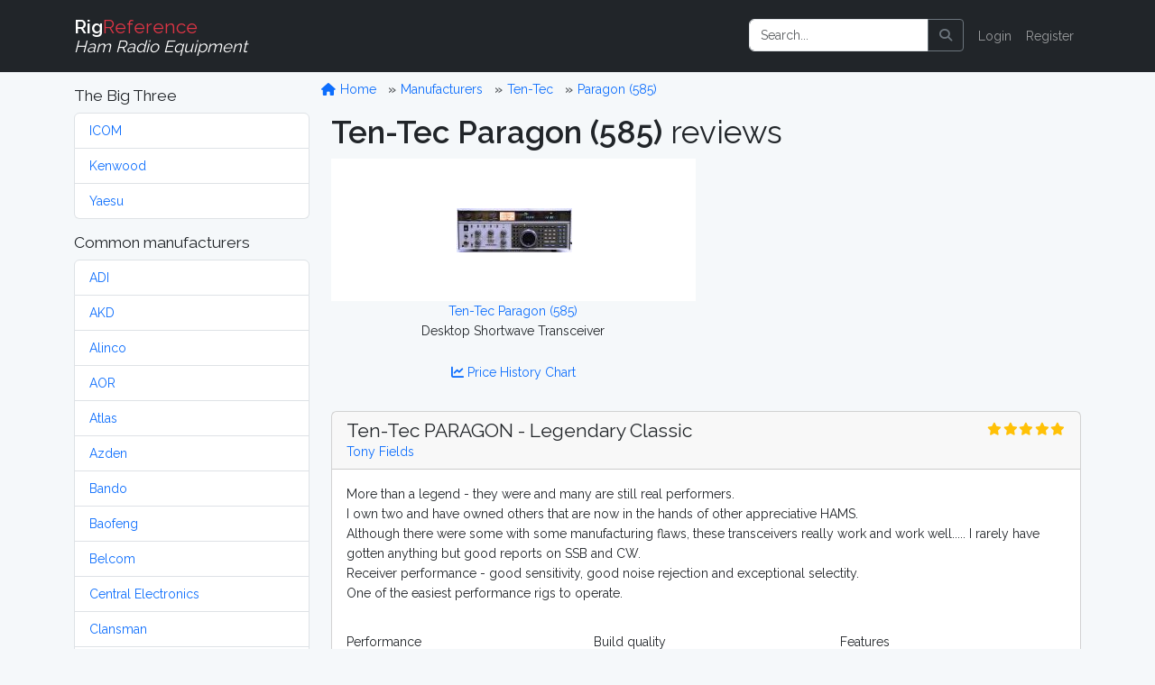

--- FILE ---
content_type: text/html; charset=UTF-8
request_url: https://www.rigreference.com/rigs/4178/reviews
body_size: 6286
content:
<!DOCTYPE html>
<html lang="en">

<head>
	<meta charset="utf-8">
	<meta http-equiv="X-UA-Compatible" content="IE=edge">
	<meta name="viewport" content="width=device-width, initial-scale=1">
	
	<meta name="author" content="RigReference">
	<link rel="icon" href="/favicon.ico">
	<link rel="manifest" href="/manifest.json">
	<link rel="canonical" href="">

	<title>Ten-Tec Paragon (585) Reviews | RigReference.com</title>
	<meta name="description" content="Ten-Tec Paragon (585) Desktop Shortwave Transceiver reviews">
	
	<!-- Google tag (gtag.js) -->
<script async src="https://www.googletagmanager.com/gtag/js?id=G-0T0B5X1CB2"></script>
<script>
	window.dataLayer = window.dataLayer || [];
  function gtag(){dataLayer.push(arguments);}
  gtag('js', new Date());

  gtag('config', 'G-0T0B5X1CB2');
</script>
	
	<!-- Styles -->
	<link rel="preload" as="style" href="https://www.rigreference.com/build/assets/app-I4ASKB_r.css" /><link rel="modulepreload" href="https://www.rigreference.com/build/assets/app-DX769ZtK.js" /><link rel="stylesheet" href="https://www.rigreference.com/build/assets/app-I4ASKB_r.css" /><script type="module" src="https://www.rigreference.com/build/assets/app-DX769ZtK.js"></script>	
	
	
	<noscript>
		<link href="https://www.rigreference.com/css/featherlight.min.css" rel="stylesheet">
		<link href="https://www.rigreference.com/css/featherlight.gallery.min.css" rel="stylesheet">
	</noscript>
	
	<!-- Scripts -->
	<script>
		window.Laravel = {"csrfToken":"91i9VUDpSd8fibRjn0LewTycDfp6dtmpb7vYyfP8"};
	</script>

</head>

<body>

	<div id="app">

		<nav class="navbar navbar-expand-sm navbar-dark bg-dark navbar-static-top">
    <div class="container">

        <!-- Branding Image -->
        <a class="navbar-brand" href="https://www.rigreference.com">
            <strong>Rig</strong><span class="text-danger">Reference</span><br>
            <small><i>Ham Radio Equipment</i></small>
        </a>

        <button class="navbar-toggler" type="button" data-toggle="collapse" data-target="#app-navbar-collapse" aria-controls="app-navbar-collapse" aria-expanded="false" aria-label="Toggle navigation">
            <span class="navbar-toggler-icon"></span>
        </button>

        <div class="collapse navbar-collapse" id="app-navbar-collapse">
             
            <!-- Right Side Of Navbar -->
            <ul class="navbar-nav ms-auto me-0 mt-2 mt-lg-0">
                
                <li class="nav-item">
                    <form method="GET" action="/search" id="search-form" class="d-flex my-2 my-lg-0">
	<div class="input-group me-sm-2">
		<input class="form-control" type="search" name="query" id="query" placeholder="Search..." inputmode="search">
		<button class="btn btn-outline-secondary" title="Search button" type="button" onclick="document.getElementById('search-form').submit();">
			<i class="fa fa-search"> </i>
		</button>
	</div>
</form>
                </li>

                <!-- Authentication Links -->
                                <li class="nav-item"><a href="https://www.rigreference.com/login" class="nav-link">Login</a></li>
                <li class="nav-item"><a href="https://www.rigreference.com/register" class="nav-link">Register</a></li>
                            </ul>

        </div>
    </div>
</nav>
		<div class="container">

			<div class="row">

				<div class="col-sm-3">
					<nav class="d-block d-sm-none d-md-none d-lg-none d-xl-none pt-1">
	<button class="btn btn-secondary w-100" id="toggle-mfr-menu" type="button">
		<span class="fa fa-bars fa-fw"></span>
		Manufacturers
	</button>
</nav>

<nav class="d-none d-sm-block d-md-block d-lg-block d-xl-block" id="mfr-menu">
	
	
	<h5 class="mt-3">The Big Three</h5>
	<ul class="list-group mb-3">
		<li class="list-group-item">
			<a class="" href="/manufacturers/icom">ICOM</a>
		</li>
		<li class="list-group-item">
			<a class="" href="/manufacturers/kenwood">Kenwood</a>
		</li>
		<li class="list-group-item">
			<a class="" href="/manufacturers/yaesu">Yaesu</a>
		</li>
	</ul>

	<h5>Common manufacturers</h5>
	<ul class="list-group mb-3">
				<li class="list-group-item">
			<a class="" href="/manufacturers/adi">
				ADI
			</a>
		</li>
				<li class="list-group-item">
			<a class="" href="/manufacturers/akd">
				AKD
			</a>
		</li>
				<li class="list-group-item">
			<a class="" href="/manufacturers/alinco">
				Alinco
			</a>
		</li>
				<li class="list-group-item">
			<a class="" href="/manufacturers/aor">
				AOR
			</a>
		</li>
				<li class="list-group-item">
			<a class="" href="/manufacturers/atlas">
				Atlas
			</a>
		</li>
				<li class="list-group-item">
			<a class="" href="/manufacturers/azden">
				Azden
			</a>
		</li>
				<li class="list-group-item">
			<a class="" href="/manufacturers/bando">
				Bando
			</a>
		</li>
				<li class="list-group-item">
			<a class="" href="/manufacturers/baofeng">
				Baofeng
			</a>
		</li>
				<li class="list-group-item">
			<a class="" href="/manufacturers/belcom">
				Belcom
			</a>
		</li>
				<li class="list-group-item">
			<a class="" href="/manufacturers/central-electronics">
				Central Electronics
			</a>
		</li>
				<li class="list-group-item">
			<a class="" href="/manufacturers/clansman">
				Clansman
			</a>
		</li>
				<li class="list-group-item">
			<a class="" href="/manufacturers/clegg">
				Clegg
			</a>
		</li>
				<li class="list-group-item">
			<a class="" href="/manufacturers/codan">
				Codan
			</a>
		</li>
				<li class="list-group-item">
			<a class="" href="/manufacturers/collins">
				Collins
			</a>
		</li>
				<li class="list-group-item">
			<a class="" href="/manufacturers/commander">
				Commander
			</a>
		</li>
				<li class="list-group-item">
			<a class="" href="/manufacturers/dls">
				DLS
			</a>
		</li>
				<li class="list-group-item">
			<a class="" href="/manufacturers/dragon">
				Dragon
			</a>
		</li>
				<li class="list-group-item">
			<a class="" href="/manufacturers/drake">
				Drake
			</a>
		</li>
				<li class="list-group-item">
			<a class="" href="/manufacturers/e-f-johnson">
				E.F. Johnson
			</a>
		</li>
				<li class="list-group-item">
			<a class="" href="/manufacturers/eddystone">
				Eddystone
			</a>
		</li>
				<li class="list-group-item">
			<a class="" href="/manufacturers/eico">
				Eico
			</a>
		</li>
				<li class="list-group-item">
			<a class="" href="/manufacturers/elecraft">
				Elecraft
			</a>
		</li>
				<li class="list-group-item">
			<a class="" href="/manufacturers/etón">
				Etón
			</a>
		</li>
				<li class="list-group-item">
			<a class="" href="/manufacturers/fdk">
				FDK
			</a>
		</li>
				<li class="list-group-item">
			<a class="" href="/manufacturers/flexradio">
				FlexRadio
			</a>
		</li>
				<li class="list-group-item">
			<a class="" href="/manufacturers/galaxy">
				Galaxy
			</a>
		</li>
				<li class="list-group-item">
			<a class="" href="/manufacturers/geloso">
				Geloso
			</a>
		</li>
				<li class="list-group-item">
			<a class="" href="/manufacturers/gonset">
				Gonset
			</a>
		</li>
				<li class="list-group-item">
			<a class="" href="/manufacturers/gre-grecom">
				GRE / GRECOM
			</a>
		</li>
				<li class="list-group-item">
			<a class="" href="/manufacturers/grundig">
				Grundig
			</a>
		</li>
				<li class="list-group-item">
			<a class="" href="/manufacturers/hallicrafters">
				Hallicrafters
			</a>
		</li>
				<li class="list-group-item">
			<a class="" href="/manufacturers/hammarlund">
				Hammarlund
			</a>
		</li>
				<li class="list-group-item">
			<a class="" href="/manufacturers/handic">
				Handic
			</a>
		</li>
				<li class="list-group-item">
			<a class="" href="/manufacturers/harvey-wells">
				Harvey-Wells
			</a>
		</li>
				<li class="list-group-item">
			<a class="" href="/manufacturers/heathkit">
				Heathkit
			</a>
		</li>
				<li class="list-group-item">
			<a class="" href="/manufacturers/hilberling">
				Hilberling
			</a>
		</li>
				<li class="list-group-item">
			<a class="" href="/manufacturers/icom">
				ICOM
			</a>
		</li>
				<li class="list-group-item">
			<a class="" href="/manufacturers/itt">
				ITT
			</a>
		</li>
				<li class="list-group-item">
			<a class="" href="/manufacturers/jim">
				JIM
			</a>
		</li>
				<li class="list-group-item">
			<a class="" href="/manufacturers/jrc">
				JRC
			</a>
		</li>
				<li class="list-group-item">
			<a class="" href="/manufacturers/k-w-electronics">
				K.W. Electronics
			</a>
		</li>
				<li class="list-group-item">
			<a class="" href="/manufacturers/kantronics">
				Kantronics
			</a>
		</li>
				<li class="list-group-item">
			<a class="" href="/manufacturers/kdk">
				KDK
			</a>
		</li>
				<li class="list-group-item">
			<a class="" href="/manufacturers/kenwood">
				Kenwood
			</a>
		</li>
				<li class="list-group-item">
			<a class="" href="/manufacturers/lafayette">
				Lafayette
			</a>
		</li>
				<li class="list-group-item">
			<a class="" href="/manufacturers/lowe">
				Lowe
			</a>
		</li>
				<li class="list-group-item">
			<a class="" href="/manufacturers/marconi">
				Marconi
			</a>
		</li>
				<li class="list-group-item">
			<a class="" href="/manufacturers/mfj">
				MFJ
			</a>
		</li>
				<li class="list-group-item">
			<a class="" href="/manufacturers/military">
				Military
			</a>
		</li>
				<li class="list-group-item">
			<a class="" href="/manufacturers/minix">
				Minix
			</a>
		</li>
				<li class="list-group-item">
			<a class="" href="/manufacturers/mizuho">
				Mizuho
			</a>
		</li>
				<li class="list-group-item">
			<a class="" href="/manufacturers/national-panasonic">
				National / Panasonic
			</a>
		</li>
				<li class="list-group-item">
			<a class="" href="/manufacturers/national-company">
				National Company
			</a>
		</li>
				<li class="list-group-item">
			<a class="" href="/manufacturers/open-source">
				Open Source
			</a>
		</li>
				<li class="list-group-item">
			<a class="" href="/manufacturers/philips">
				Philips
			</a>
		</li>
				<li class="list-group-item">
			<a class="" href="/manufacturers/puxing">
				Puxing
			</a>
		</li>
				<li class="list-group-item">
			<a class="" href="/manufacturers/racal">
				Racal
			</a>
		</li>
				<li class="list-group-item">
			<a class="" href="/manufacturers/radioshack-realistic">
				RadioShack / Realistic
			</a>
		</li>
				<li class="list-group-item">
			<a class="" href="/manufacturers/rca">
				RCA
			</a>
		</li>
				<li class="list-group-item">
			<a class="" href="/manufacturers/regency">
				Regency
			</a>
		</li>
				<li class="list-group-item">
			<a class="" href="/manufacturers/teltow-rft">
				RFT
			</a>
		</li>
				<li class="list-group-item">
			<a class="" href="/manufacturers/rme">
				RME
			</a>
		</li>
				<li class="list-group-item">
			<a class="" href="/manufacturers/roberts">
				Roberts
			</a>
		</li>
				<li class="list-group-item">
			<a class="" href="/manufacturers/rohde-schwarz">
				Rohde &amp; Schwarz
			</a>
		</li>
				<li class="list-group-item">
			<a class="" href="/manufacturers/sailor">
				Sailor
			</a>
		</li>
				<li class="list-group-item">
			<a class="" href="/manufacturers/sangean">
				Sangean
			</a>
		</li>
				<li class="list-group-item">
			<a class="" href="/manufacturers/santec">
				Santec
			</a>
		</li>
				<li class="list-group-item">
			<a class="" href="/manufacturers/sbe">
				SBE
			</a>
		</li>
				<li class="list-group-item">
			<a class="" href="/manufacturers/semcoset">
				Semcoset
			</a>
		</li>
				<li class="list-group-item">
			<a class="" href="/manufacturers/siemens">
				Siemens
			</a>
		</li>
				<li class="list-group-item">
			<a class="" href="/manufacturers/signal-one">
				Signal/One
			</a>
		</li>
				<li class="list-group-item">
			<a class="" href="/manufacturers/skanti">
				Skanti
			</a>
		</li>
				<li class="list-group-item">
			<a class="" href="/manufacturers/sommerkamp">
				Sommerkamp
			</a>
		</li>
				<li class="list-group-item">
			<a class="" href="/manufacturers/sony">
				Sony
			</a>
		</li>
				<li class="list-group-item">
			<a class="" href="/manufacturers/srt">
				SRT
			</a>
		</li>
				<li class="list-group-item">
			<a class="" href="/manufacturers/stampfl">
				STAMPFL
			</a>
		</li>
				<li class="list-group-item">
			<a class="" href="/manufacturers/standard-horizon">
				Standard Horizon
			</a>
		</li>
				<li class="list-group-item">
			<a class="" href="/manufacturers/star">
				Star
			</a>
		</li>
				<li class="list-group-item">
			<a class="" href="/manufacturers/swan-cubic">
				Swan (Cubic)
			</a>
		</li>
				<li class="list-group-item">
			<a class="" href="/manufacturers/ten-tec">
				Ten-Tec
			</a>
		</li>
				<li class="list-group-item">
			<a class="" href="/manufacturers/tokyo-hy-power">
				Tokyo Hy-Power
			</a>
		</li>
				<li class="list-group-item">
			<a class="" href="/manufacturers/uniden-bearcat">
				Uniden-Bearcat
			</a>
		</li>
				<li class="list-group-item">
			<a class="" href="/manufacturers/vertex-standard">
				Vertex Standard
			</a>
		</li>
				<li class="list-group-item">
			<a class="" href="/manufacturers/winradio">
				WiNRADiO
			</a>
		</li>
				<li class="list-group-item">
			<a class="" href="/manufacturers/wouxun">
				Wouxun
			</a>
		</li>
				<li class="list-group-item">
			<a class="" href="/manufacturers/yaesu">
				Yaesu
			</a>
		</li>
				<li class="list-group-item">
			<a class="" href="/manufacturers/yupiteru">
				Yupiteru
			</a>
		</li>
			</ul>

	
	
	<ul class="list-group mb-3">
		<li class="list-group-item list-group-item-warning">
			<a class="" href="https://www.rigreference.com/manufacturers">
				Show all manufacturers
			</a>
		</li>
	</ul>

		
</nav>				</div>

				<div class="col-sm-9">

					<div class="row">
						<ol class="breadcrumb mt-2">
	<li class="breadcrumb-item">
		<a href="/">
			<span class="fa fa-home fa-fw"></span>
			Home
		</a>
	</li>
			<li class="breadcrumb-item ">
		<a href="https://www.rigreference.com/manufacturers">
			Manufacturers
		</a>
	</li>
		<li class="breadcrumb-item ">
		<a href="https://www.rigreference.com/manufacturers/ten-tec">
			Ten-Tec
		</a>
	</li>
		<li class="breadcrumb-item ">
		<a href="https://www.rigreference.com/rigs/4178-ten-tec-paragon-585">
			Paragon (585)
		</a>
	</li>
		</ol>					</div>

										
<div class="row">

	<div class="col-12">
		
		<h1><strong>Ten-Tec Paragon (585)</strong> reviews</h1>
		
		<div class="row">
			
			<div class="col-md-6 text-center">
				
				<a class="text-center" style="background-color: #fff;" href="https://www.rigreference.com/rigs/4178-ten-tec-paragon-585">

		<div class="image image-thumbnail" style="background: #fff url('/storage/thumbnails/rigs/70/4178/Ten-Tec-Paragon-128x128-resize.jpg?token=e8bf1fa4e34bbaae3665d34501d0551a') no-repeat center;"></div>
	
	<div class="text-nowrap text-hide-overflow">
		Ten-Tec Paragon (585)<br>
		
	</div>
	
</a>				Desktop Shortwave Transceiver

				<p class="text-center my-4">
					<a href="https://www.rigreference.com/price_history/4178-ten-tec-paragon-585">
						<i class="fa fa-chart-line"></i>
						Price History Chart
					</a>
				</p>

			</div>

			<div class="col-md-6">
				<script async src="https://pagead2.googlesyndication.com/pagead/js/adsbygoogle.js"></script>
<!-- RigRef-responsive -->
<ins class="adsbygoogle"
     style="display:block"
     data-ad-client="ca-pub-4286633925025215"
     data-ad-slot="4154388978"
     data-ad-format="rectangle"></ins>
<script>
(adsbygoogle = window.adsbygoogle || []).push({});
</script>
			</div>
		</div>
		
	</div>

</div>

<div class="card mb-3">
	
	<a name="review-2326"></a>

	<div class="card-header">
		<div class="row">
			<div class="col">
				<h4 class="mb-0">Ten-Tec PARAGON - Legendary Classic</h4>
								<a href="https://www.rigreference.com/shacks/6842">Tony Fields</a>
							</div>
			<div class="col-2 text-end">
				<span title="5 Star Rating (4.6)"><i class="fa fa-star fa-fw text-warning"></i><i class="fa fa-star fa-fw text-warning"></i><i class="fa fa-star fa-fw text-warning"></i><i class="fa fa-star fa-fw text-warning"></i><i class="fa fa-star fa-fw text-warning"></i></span>
			</div>
		</div>
	</div>

	<div class="card-body row">

		<div class="col">
			<p class="review">More than a legend - they were and many are still real performers.<br />
I own two and have owned others that are now in the hands of other appreciative HAMS.<br />
Although there were some with some manufacturing flaws, these transceivers really work and work well..... I rarely have gotten anything but good reports on SSB and CW.<br />
Receiver performance - good sensitivity, good noise rejection and exceptional selectity.<br />
One of the easiest performance rigs to operate.</p>
		</div>
		
		<div class="w-100"></div>

		<div class="col-sm mt-3">
			<div class="font-weight-bold">Performance</div>
			<span title="5 Star Rating (5.0)"><i class="fa fa-star fa-fw text-warning"></i><i class="fa fa-star fa-fw text-warning"></i><i class="fa fa-star fa-fw text-warning"></i><i class="fa fa-star fa-fw text-warning"></i><i class="fa fa-star fa-fw text-warning"></i></span>
		</div>
		<div class="col-sm mt-3">
			<div class="font-weight-bold">Build quality</div>
			<span title="4 Star Rating (4.0)"><i class="fa fa-star fa-fw text-warning"></i><i class="fa fa-star fa-fw text-warning"></i><i class="fa fa-star fa-fw text-warning"></i><i class="fa fa-star fa-fw text-warning"></i><i class="far fa-star fa-fw text-warning dimmed"></i></span>
		</div>
		<div class="col-sm mt-3">
			<div class="font-weight-bold">Features</div>
			<span title="4 Star Rating (4.0)"><i class="fa fa-star fa-fw text-warning"></i><i class="fa fa-star fa-fw text-warning"></i><i class="fa fa-star fa-fw text-warning"></i><i class="fa fa-star fa-fw text-warning"></i><i class="far fa-star fa-fw text-warning dimmed"></i></span>
		</div>

		<div class="w-100 d-none d-sm-block"></div>
		
		<div class="col-sm mt-3">
			<div class="font-weight-bold">User friendliness</div>
			<span title="5 Star Rating (5.0)"><i class="fa fa-star fa-fw text-warning"></i><i class="fa fa-star fa-fw text-warning"></i><i class="fa fa-star fa-fw text-warning"></i><i class="fa fa-star fa-fw text-warning"></i><i class="fa fa-star fa-fw text-warning"></i></span>
		</div>
		<div class="col-sm mt-3">
			<div class="font-weight-bold">Value for money</div>
			<span title="5 Star Rating (5.0)"><i class="fa fa-star fa-fw text-warning"></i><i class="fa fa-star fa-fw text-warning"></i><i class="fa fa-star fa-fw text-warning"></i><i class="fa fa-star fa-fw text-warning"></i><i class="fa fa-star fa-fw text-warning"></i></span>
		</div>
		<div class="col-sm mt-3">
			<div class="font-weight-bold">Aquired</div>
			<div>
				Okay condition in 2016 <br>
								USD 500.00
							</div>
		</div>
			
	</div>

	<div class="card-footer">
		<div class="row">
			<div class="col">
				<a href="https://www.rigreference.com/rigs/4178/add_review">
					<span class="fa fa-thumbs-up"></span>
					Add your <strong>own review</strong> for the Ten-Tec Paragon (585)
				</a>
			</div>
			<div class="col-4 text-end text-nowrap">Mar 20, 2018</div>
		</div>
	</div>

</div><div class="card mb-3">
	
	<a name="review-519"></a>

	<div class="card-header">
		<div class="row">
			<div class="col">
				<h4 class="mb-0">GREAT RIG ON CW</h4>
								<a href="https://www.rigreference.com/shacks/2941">VINTAGEMAN</a>
							</div>
			<div class="col-2 text-end">
				<span title="5 Star Rating (4.8)"><i class="fa fa-star fa-fw text-warning"></i><i class="fa fa-star fa-fw text-warning"></i><i class="fa fa-star fa-fw text-warning"></i><i class="fa fa-star fa-fw text-warning"></i><i class="fa fa-star fa-fw text-warning"></i></span>
			</div>
		</div>
	</div>

	<div class="card-body row">

		<div class="col">
			<p class="review">BEST RADIO FOR CW OPERATION THESE IS MY NUMBER ONE RIG.GREAT QSK NO RADIO ON THE MARKET TODAY WILL DO BETTER THAT THE PARAGON RADIO ON CW TODAY.</p>
		</div>
		
		<div class="w-100"></div>

		<div class="col-sm mt-3">
			<div class="font-weight-bold">Performance</div>
			<span title="5 Star Rating (5.0)"><i class="fa fa-star fa-fw text-warning"></i><i class="fa fa-star fa-fw text-warning"></i><i class="fa fa-star fa-fw text-warning"></i><i class="fa fa-star fa-fw text-warning"></i><i class="fa fa-star fa-fw text-warning"></i></span>
		</div>
		<div class="col-sm mt-3">
			<div class="font-weight-bold">Build quality</div>
			<span title="5 Star Rating (5.0)"><i class="fa fa-star fa-fw text-warning"></i><i class="fa fa-star fa-fw text-warning"></i><i class="fa fa-star fa-fw text-warning"></i><i class="fa fa-star fa-fw text-warning"></i><i class="fa fa-star fa-fw text-warning"></i></span>
		</div>
		<div class="col-sm mt-3">
			<div class="font-weight-bold">Features</div>
			<span title="4 Star Rating (4.0)"><i class="fa fa-star fa-fw text-warning"></i><i class="fa fa-star fa-fw text-warning"></i><i class="fa fa-star fa-fw text-warning"></i><i class="fa fa-star fa-fw text-warning"></i><i class="far fa-star fa-fw text-warning dimmed"></i></span>
		</div>

		<div class="w-100 d-none d-sm-block"></div>
		
		<div class="col-sm mt-3">
			<div class="font-weight-bold">User friendliness</div>
			<span title="5 Star Rating (5.0)"><i class="fa fa-star fa-fw text-warning"></i><i class="fa fa-star fa-fw text-warning"></i><i class="fa fa-star fa-fw text-warning"></i><i class="fa fa-star fa-fw text-warning"></i><i class="fa fa-star fa-fw text-warning"></i></span>
		</div>
		<div class="col-sm mt-3">
			<div class="font-weight-bold">Value for money</div>
			<span title="5 Star Rating (5.0)"><i class="fa fa-star fa-fw text-warning"></i><i class="fa fa-star fa-fw text-warning"></i><i class="fa fa-star fa-fw text-warning"></i><i class="fa fa-star fa-fw text-warning"></i><i class="fa fa-star fa-fw text-warning"></i></span>
		</div>
		<div class="col-sm mt-3">
			<div class="font-weight-bold">Aquired</div>
			<div>
				Mint condition in 2012 <br>
								USD 0.00
							</div>
		</div>
			
	</div>

	<div class="card-footer">
		<div class="row">
			<div class="col">
				<a href="https://www.rigreference.com/rigs/4178/add_review">
					<span class="fa fa-thumbs-up"></span>
					Add your <strong>own review</strong> for the Ten-Tec Paragon (585)
				</a>
			</div>
			<div class="col-4 text-end text-nowrap">Dec 12, 2012</div>
		</div>
	</div>

</div><div class="card mb-3">
	
	<a name="review-310"></a>

	<div class="card-header">
		<div class="row">
			<div class="col">
				<h4 class="mb-0">Good rig for the money</h4>
								<a href="https://www.rigreference.com/shacks/2292">hfradionut</a>
							</div>
			<div class="col-2 text-end">
				<span title="5 Star Rating (4.6)"><i class="fa fa-star fa-fw text-warning"></i><i class="fa fa-star fa-fw text-warning"></i><i class="fa fa-star fa-fw text-warning"></i><i class="fa fa-star fa-fw text-warning"></i><i class="fa fa-star fa-fw text-warning"></i></span>
			</div>
		</div>
	</div>

	<div class="card-body row">

		<div class="col">
			<p class="review">Nice rig for the money on the used market, easy to use and easy to fix if you should have an issue.  <br />
<br />
Funny thing about this rig is the same poor review on this site is the same posted on many other sites, so either everyone is posting the exact same thing or one preson is doing all they can to bash this radio, hens, I decided the review was of no value and bought one regardless.<br />
<br />
I am glad I did, a nice radio for the money and what a receiver! Great TX audio too.  </p>
		</div>
		
		<div class="w-100"></div>

		<div class="col-sm mt-3">
			<div class="font-weight-bold">Performance</div>
			<span title="4 Star Rating (4.0)"><i class="fa fa-star fa-fw text-warning"></i><i class="fa fa-star fa-fw text-warning"></i><i class="fa fa-star fa-fw text-warning"></i><i class="fa fa-star fa-fw text-warning"></i><i class="far fa-star fa-fw text-warning dimmed"></i></span>
		</div>
		<div class="col-sm mt-3">
			<div class="font-weight-bold">Build quality</div>
			<span title="5 Star Rating (5.0)"><i class="fa fa-star fa-fw text-warning"></i><i class="fa fa-star fa-fw text-warning"></i><i class="fa fa-star fa-fw text-warning"></i><i class="fa fa-star fa-fw text-warning"></i><i class="fa fa-star fa-fw text-warning"></i></span>
		</div>
		<div class="col-sm mt-3">
			<div class="font-weight-bold">Features</div>
			<span title="4 Star Rating (4.0)"><i class="fa fa-star fa-fw text-warning"></i><i class="fa fa-star fa-fw text-warning"></i><i class="fa fa-star fa-fw text-warning"></i><i class="fa fa-star fa-fw text-warning"></i><i class="far fa-star fa-fw text-warning dimmed"></i></span>
		</div>

		<div class="w-100 d-none d-sm-block"></div>
		
		<div class="col-sm mt-3">
			<div class="font-weight-bold">User friendliness</div>
			<span title="5 Star Rating (5.0)"><i class="fa fa-star fa-fw text-warning"></i><i class="fa fa-star fa-fw text-warning"></i><i class="fa fa-star fa-fw text-warning"></i><i class="fa fa-star fa-fw text-warning"></i><i class="fa fa-star fa-fw text-warning"></i></span>
		</div>
		<div class="col-sm mt-3">
			<div class="font-weight-bold">Value for money</div>
			<span title="5 Star Rating (5.0)"><i class="fa fa-star fa-fw text-warning"></i><i class="fa fa-star fa-fw text-warning"></i><i class="fa fa-star fa-fw text-warning"></i><i class="fa fa-star fa-fw text-warning"></i><i class="fa fa-star fa-fw text-warning"></i></span>
		</div>
		<div class="col-sm mt-3">
			<div class="font-weight-bold">Aquired</div>
			<div>
				Mint condition in 2011 <br>
								USD 350.00
							</div>
		</div>
			
	</div>

	<div class="card-footer">
		<div class="row">
			<div class="col">
				<a href="https://www.rigreference.com/rigs/4178/add_review">
					<span class="fa fa-thumbs-up"></span>
					Add your <strong>own review</strong> for the Ten-Tec Paragon (585)
				</a>
			</div>
			<div class="col-4 text-end text-nowrap">Nov 3, 2011</div>
		</div>
	</div>

</div><div class="card mb-3">
	
	<a name="review-306"></a>

	<div class="card-header">
		<div class="row">
			<div class="col">
				<h4 class="mb-0">easy to use</h4>
								<a href="https://www.rigreference.com/shacks/2285">aaltese1</a>
							</div>
			<div class="col-2 text-end">
				<span title="4 Star Rating (4.2)"><i class="fa fa-star fa-fw text-warning"></i><i class="fa fa-star fa-fw text-warning"></i><i class="fa fa-star fa-fw text-warning"></i><i class="fa fa-star fa-fw text-warning"></i><i class="far fa-star fa-fw text-warning dimmed"></i></span>
			</div>
		</div>
	</div>

	<div class="card-body row">

		<div class="col">
			<p class="review">i usually use the paragon for CW but have tried SSB with 80 watts and useing the TT 705 Mic.got excellent reports and very good on receive, most people say its not a good SSB rig but i dont beleive that, its simple to use, no fancy menues, i have put the Geihl chip in it, no its not a contest rig and thank goodness no DSP, dont need it.also like the digital clock. i do know the difference in radios, i also have the TT orion. also if you like shortwave its good to go and i modified the radio for 5 watts transmit. dont know how long it will last but it has served me well. hope this review doesnt jinks it.i have had a knwd 570DG and liked it also, used Icoms, drakes and an elecraft, they are all good rigs. it only has one fault so far, its so big, takes up a lot of space.</p>
		</div>
		
		<div class="w-100"></div>

		<div class="col-sm mt-3">
			<div class="font-weight-bold">Performance</div>
			<span title="4 Star Rating (4.0)"><i class="fa fa-star fa-fw text-warning"></i><i class="fa fa-star fa-fw text-warning"></i><i class="fa fa-star fa-fw text-warning"></i><i class="fa fa-star fa-fw text-warning"></i><i class="far fa-star fa-fw text-warning dimmed"></i></span>
		</div>
		<div class="col-sm mt-3">
			<div class="font-weight-bold">Build quality</div>
			<span title="4 Star Rating (4.0)"><i class="fa fa-star fa-fw text-warning"></i><i class="fa fa-star fa-fw text-warning"></i><i class="fa fa-star fa-fw text-warning"></i><i class="fa fa-star fa-fw text-warning"></i><i class="far fa-star fa-fw text-warning dimmed"></i></span>
		</div>
		<div class="col-sm mt-3">
			<div class="font-weight-bold">Features</div>
			<span title="5 Star Rating (5.0)"><i class="fa fa-star fa-fw text-warning"></i><i class="fa fa-star fa-fw text-warning"></i><i class="fa fa-star fa-fw text-warning"></i><i class="fa fa-star fa-fw text-warning"></i><i class="fa fa-star fa-fw text-warning"></i></span>
		</div>

		<div class="w-100 d-none d-sm-block"></div>
		
		<div class="col-sm mt-3">
			<div class="font-weight-bold">User friendliness</div>
			<span title="4 Star Rating (4.0)"><i class="fa fa-star fa-fw text-warning"></i><i class="fa fa-star fa-fw text-warning"></i><i class="fa fa-star fa-fw text-warning"></i><i class="fa fa-star fa-fw text-warning"></i><i class="far fa-star fa-fw text-warning dimmed"></i></span>
		</div>
		<div class="col-sm mt-3">
			<div class="font-weight-bold">Value for money</div>
			<span title="4 Star Rating (4.0)"><i class="fa fa-star fa-fw text-warning"></i><i class="fa fa-star fa-fw text-warning"></i><i class="fa fa-star fa-fw text-warning"></i><i class="fa fa-star fa-fw text-warning"></i><i class="far fa-star fa-fw text-warning dimmed"></i></span>
		</div>
		<div class="col-sm mt-3">
			<div class="font-weight-bold">Aquired</div>
			<div>
				Good condition in 2004 <br>
								USD 700.00
							</div>
		</div>
			
	</div>

	<div class="card-footer">
		<div class="row">
			<div class="col">
				<a href="https://www.rigreference.com/rigs/4178/add_review">
					<span class="fa fa-thumbs-up"></span>
					Add your <strong>own review</strong> for the Ten-Tec Paragon (585)
				</a>
			</div>
			<div class="col-4 text-end text-nowrap">Oct 29, 2011</div>
		</div>
	</div>

</div><div class="card mb-3">
	
	<a name="review-55"></a>

	<div class="card-header">
		<div class="row">
			<div class="col">
				<h4 class="mb-0">Stay clear............</h4>
								<a href="https://www.rigreference.com/shacks/89">TEAMFAB</a>
							</div>
			<div class="col-2 text-end">
				<span title="3 Star Rating (3.0)"><i class="fa fa-star fa-fw text-warning"></i><i class="fa fa-star fa-fw text-warning"></i><i class="fa fa-star fa-fw text-warning"></i><i class="far fa-star fa-fw text-warning dimmed"></i><i class="far fa-star fa-fw text-warning dimmed"></i></span>
			</div>
		</div>
	</div>

	<div class="card-body row">

		<div class="col">
			<p class="review">I had a Paragon for about three months and in this time it gave me nothing but trouble with PLL problems to firmware issues. My Drake TR7 simply destroyed the Ten-Tec hands down...</p>
		</div>
		
		<div class="w-100"></div>

		<div class="col-sm mt-3">
			<div class="font-weight-bold">Performance</div>
			<span title="3 Star Rating (3.0)"><i class="fa fa-star fa-fw text-warning"></i><i class="fa fa-star fa-fw text-warning"></i><i class="fa fa-star fa-fw text-warning"></i><i class="far fa-star fa-fw text-warning dimmed"></i><i class="far fa-star fa-fw text-warning dimmed"></i></span>
		</div>
		<div class="col-sm mt-3">
			<div class="font-weight-bold">Build quality</div>
			<span title="2 Star Rating (2.0)"><i class="fa fa-star fa-fw text-warning"></i><i class="fa fa-star fa-fw text-warning"></i><i class="far fa-star fa-fw text-warning dimmed"></i><i class="far fa-star fa-fw text-warning dimmed"></i><i class="far fa-star fa-fw text-warning dimmed"></i></span>
		</div>
		<div class="col-sm mt-3">
			<div class="font-weight-bold">Features</div>
			<span title="4 Star Rating (4.0)"><i class="fa fa-star fa-fw text-warning"></i><i class="fa fa-star fa-fw text-warning"></i><i class="fa fa-star fa-fw text-warning"></i><i class="fa fa-star fa-fw text-warning"></i><i class="far fa-star fa-fw text-warning dimmed"></i></span>
		</div>

		<div class="w-100 d-none d-sm-block"></div>
		
		<div class="col-sm mt-3">
			<div class="font-weight-bold">User friendliness</div>
			<span title="4 Star Rating (4.0)"><i class="fa fa-star fa-fw text-warning"></i><i class="fa fa-star fa-fw text-warning"></i><i class="fa fa-star fa-fw text-warning"></i><i class="fa fa-star fa-fw text-warning"></i><i class="far fa-star fa-fw text-warning dimmed"></i></span>
		</div>
		<div class="col-sm mt-3">
			<div class="font-weight-bold">Value for money</div>
			<span title="2 Star Rating (2.0)"><i class="fa fa-star fa-fw text-warning"></i><i class="fa fa-star fa-fw text-warning"></i><i class="far fa-star fa-fw text-warning dimmed"></i><i class="far fa-star fa-fw text-warning dimmed"></i><i class="far fa-star fa-fw text-warning dimmed"></i></span>
		</div>
		<div class="col-sm mt-3">
			<div class="font-weight-bold">Aquired</div>
			<div>
				Good condition in 2009 <br>
								USD 400.00
							</div>
		</div>
			
	</div>

	<div class="card-footer">
		<div class="row">
			<div class="col">
				<a href="https://www.rigreference.com/rigs/4178/add_review">
					<span class="fa fa-thumbs-up"></span>
					Add your <strong>own review</strong> for the Ten-Tec Paragon (585)
				</a>
			</div>
			<div class="col-4 text-end text-nowrap">Dec 13, 2009</div>
		</div>
	</div>

</div>

<p class="text-center">
	<a href="https://www.rigreference.com/rigs/4178/add_review" class="btn btn-warning mx-3">
		<i class="fa fa-pencil-alt"></i>
		Review the <strong>Ten-Tec Paragon (585)</strong>
	</a>
</p>


				</div>

			</div>

		</div>

		<div id="footer" class="bg-dark text-light py-3">

	<div class="container">

		<div class="row">
			
			<div class="col-sm-8">
				<div>
					<h4>About</h4>
					<p>RigReference.com aims to become the most comprehensive reference guide for ham radio equipment. If you have any questions or suggestions, or if you'd like to participate, please <a href="https://www.rigreference.com/feedback/R2VuZXJhbCBmZWVkYmFjaw==">get in touch</a>.</p>
					<ul class="list-unstyled">
						<li><a href="/pages/about">About us</a></li>
						<li><a href="/pages/collaborating">Help build this site</a></li>
						<li><a href="/rigs/missing_images">Images wanted!</a></li>
						<li><a href="/pages/terms">Terms of use</a></li>
						<li><a href="https://www.rigreference.com/feedback/SGk=">Contact</a></li>
					</ul>

					<style>.bmc-button img{width: 35px !important;margin-bottom: 1px !important;box-shadow: none !important;border: none !important;vertical-align: middle !important;}.bmc-button{padding: 7px 10px 7px 10px !important;line-height: 35px !important;height:51px !important;min-width:217px !important;text-decoration: none !important;display:inline-flex !important;color:#000000 !important;background-color:#FFDD00 !important;border-radius: 5px !important;border: 1px solid transparent !important;padding: 7px 10px 7px 10px !important;font-size: 28px !important;letter-spacing:0.6px !important;margin: 0 auto !important;font-family:'Cookie', cursive !important;-webkit-box-sizing: border-box !important;box-sizing: border-box !important;-o-transition: 0.3s all linear !important;-webkit-transition: 0.3s all linear !important;-moz-transition: 0.3s all linear !important;-ms-transition: 0.3s all linear !important;transition: 0.3s all linear !important;}.bmc-button:hover, .bmc-button:active, .bmc-button:focus {text-decoration: none !important;opacity: 0.85 !important;color:#000000 !important;}</style><link href="https://fonts.googleapis.com/css?family=Cookie" rel="stylesheet"><a class="bmc-button" target="_blank" href="https://www.buymeacoffee.com/elmer" style="width:255px;" rel="noopener"><img src="https://cdn.buymeacoffee.com/buttons/bmc-new-btn-logo.svg" alt="Buy me a coffee"><span style="margin-left:15px;font-size:28px !important;">Buy me a coffee</span></a>

				</div>
			</div>

			<div class="col-sm-4">

				<nav>
					<h4>My RigReference</h4>
										<ul class="list-unstyled">
						<li><a href="/login">Login</a></li>
						<li><a href="/register">Register</a></li>
					</ul>
										<ul class="list-unstyled">
						<li><a href="https://www.rigreference.com">Home</a></li>
						<li><a href="https://www.rigreference.com/manufacturers">Manufacturers</a></li>
						<li><a href="https://www.rigreference.com/documents">Documents</a></li>
						<li><a href="https://www.rigreference.com/reviews">Reviews</a></li>
						<li><a href="https://www.rigreference.com/rig_images">Images</a></li>
						<li><a href="https://www.rigreference.com/rigs/timeline">Timeline</a></li>
						<li><a href="https://www.rigreference.com/shacks">Shacks</a></li>
						<li><a href="/pages/links">Links</a></li>
						<li><a href="/pages/resources">Resources</a></li>
					</ul>
				</nav>

			</div>
		</div>

		
		
		<div class="row text-center">
			<div class="col-12">
				&copy; 2008-2026 <a href="https://www.rigreference.com">RigReference.com</a><br>
				73, PH5E<br>
			</div>
		</div>

	</div>

</div>
	</div>
	
	<script async src="https://pagead2.googlesyndication.com/pagead/js/adsbygoogle.js"></script>
	<script>
	  (adsbygoogle = window.adsbygoogle || []).push({
	    google_ad_client: "ca-pub-4286633925025215",
	    enable_page_level_ads: true
	  });
	</script>

	<script src="https://www.rigreference.com/js/app.js?v=2025.002"></script>
	<script src="https://www.rigreference.com/js/ham.js?v=2025.002"></script>
	<script src="https://www.rigreference.com/js/featherlight.min.js"></script>
	<script src="https://www.rigreference.com/js/featherlight.gallery.min.js"></script>
	<script async defer>
		function deferLoadCss(href) {
            var i = document.createElement('link');
            i.rel = 'stylesheet'; i.href = href; i.type = 'text/css';
            var d = document.getElementsByTagName('link')[0];
            d.parentNode.insertBefore(i, d);
        }
        deferLoadCss('/css/featherlight.min.css');
        deferLoadCss('/css/featherlight.gallery.min.css');
        deferLoadCss('//cdnjs.cloudflare.com/ajax/libs/cookieconsent2/3.0.3/cookieconsent.min.css');
	</script>
	
</body>

</html>

--- FILE ---
content_type: text/html; charset=utf-8
request_url: https://www.google.com/recaptcha/api2/aframe
body_size: 267
content:
<!DOCTYPE HTML><html><head><meta http-equiv="content-type" content="text/html; charset=UTF-8"></head><body><script nonce="CZaCD8cgkIYKIdIrS38JNg">/** Anti-fraud and anti-abuse applications only. See google.com/recaptcha */ try{var clients={'sodar':'https://pagead2.googlesyndication.com/pagead/sodar?'};window.addEventListener("message",function(a){try{if(a.source===window.parent){var b=JSON.parse(a.data);var c=clients[b['id']];if(c){var d=document.createElement('img');d.src=c+b['params']+'&rc='+(localStorage.getItem("rc::a")?sessionStorage.getItem("rc::b"):"");window.document.body.appendChild(d);sessionStorage.setItem("rc::e",parseInt(sessionStorage.getItem("rc::e")||0)+1);localStorage.setItem("rc::h",'1768756317968');}}}catch(b){}});window.parent.postMessage("_grecaptcha_ready", "*");}catch(b){}</script></body></html>

--- FILE ---
content_type: text/javascript
request_url: https://www.rigreference.com/js/ham.js?v=2025.002
body_size: 349
content:

$(function() {
	
	/**
	 * Make table rows clickable; opens rig details
	 */
	$(".clickable-row").click(function() {
		window.location = $(this).data("href");
	});

	/**
	 * Initially hide manufacturers, show when toggle button is clicked.
	 */
	//$('#mfr-menu').hide();
	$("#toggle-mfr-menu").click(function() {
		console.log('menu toggle');
		$('#mfr-menu').toggleClass('d-none');
	});

	// Confirm message for relevant forms
	$("form.has-confirm").submit(function (e) {
		var $message = $(this).data('message');
		if (!confirm($message)) {
			e.preventDefault();
		}
	});
	
});

function cleanDocumentName(name) {

	// Remove extension
	if (name.indexOf('.') != -1) {
		name = name.substring(0, name.lastIndexOf('.'));
	}

	// Replace: _ to - and ' ' to -
	name = name.replace(/[_-]/g, ' ');

	// word case
	name = name.toLowerCase();
	name = name.replace(/(^| )(\w)/g, function(x) { return x.toUpperCase(); });

	// UPPER case for 2/3 char words (type nr)
	name = name.replace(/(\b\w{1,3}\b)/g, function(x) { return x.toUpperCase(); });
		
	// Spaces between nrs to slashes
	name = name.replace(/(\d)(\s)(\d)/, '$1/$3');

	// Chars following digits to upper
	name = name.replace(/(\d)(\w+)/g, function(x) { return x.toUpperCase(); });

	// Replace space in type nr with -
	name = name.replace(/(\w{1,3})(\s)(\d)/i, '$1-$3');

	return name;
}